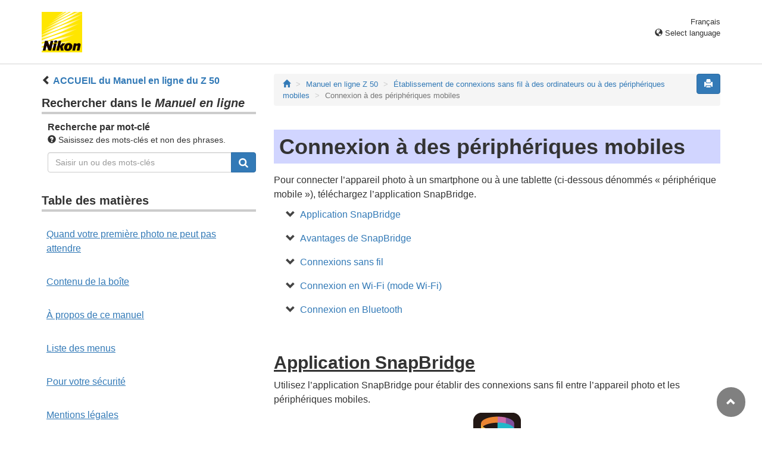

--- FILE ---
content_type: text/html
request_url: https://onlinemanual.nikonimglib.com/z50/fr/10_establishing_wireless_connections_03.html
body_size: 72552
content:
<!DOCTYPE html>
<html lang="fr"><!-- 6MOA3013-07_H1003-07 --><head>
<meta charset="utf-8">
<meta http-equiv="X-UA-Compatible" content="IE=edge" charset="utf-8">
<meta name="viewport" content="width=device-width, initial-scale=1">
<meta name="referrer" content="no-referrer-when-downgrade">
<meta name="description" content="">
<meta name="author" content="Nikon Corporation">
<link rel="icon" href="/common/img/favicon.ico">

<title>Connexion &agrave; des p&eacute;riph&eacute;riques mobiles</title><!-- Bootstrap core CSS --><link rel="stylesheet" href="../css/bootstrap.min.css" type="text/css" media="all"><!-- Pure Drawer CSS --><link rel="stylesheet" href="../css/pure-drawer.min.css" type="text/css" media="screen and (max-width: 991px)"><!-- Custom styles for this template --><link rel="stylesheet" href="css/customize2019.css" type="text/css" media="all">
<link rel="stylesheet" href="css/print.css" type="text/css" media="print"><!-- HTML5 shim and Respond.js for IE8 support of HTML5 elements and media queries --> <!-- WARNING: Respond.js doesn't work if you view the page via file:// --> <!--[if lt IE 9]>
<script src="https://oss.maxcdn.com/html5shiv/3.7.3/html5shiv.min.js"></script>
<script src="https://oss.maxcdn.com/respond/1.4.2/respond.min.js"></script>
<![endif]--></head>

<body>
<div class="pure-container" data-effect="pure-effect-push">

<input type="checkbox" id="pure-toggle-right" class="pure-toggle hidden-md hidden-lg" data-toggle="right"/>
<label class="pure-toggle-label hidden-md hidden-lg" for="pure-toggle-right" data-toggle-label="right"><span class="pure-toggle-icon"></span></label>

<div class="pure-pusher-container">
<div class="pure-pusher"><!-- header css -->
<style type="text/css">
header {height: 108px; border-bottom: 1px solid #d4d4d4; margin-bottom: 1em; padding-top: 20px;}
.header-logo {height: 68px; width: 68px; margin-right: 1em;}
@media (max-width: 599px) {
    header {height: 68px; padding-top: 15px;}
    .header-logo {height: 40px; width: 40px; margin-right: 0.5em;}
}
header .select-lang {font-size: small; padding-top: 0.5em; position: relative; right: 72px;}
@media (min-width: 868px) {
	header .select-lang {right: 0;}
}

header .current-lang {display: none;}
header .accordion_title {cursor: pointer;}
header .accordion_title:hover {opacity: 0.8;}
header .accordion_inner {display: none;}
header .list-group {position: absolute; right: 0; width: 17em; z-index: 9999;}

html[lang="ar"] header .current-lang-ar {display: block;}
html[lang="ar"] header .list-group .lang-ar {z-index: 2; color: #fff; background-color: #337ab7; border-color: #337ab7;}
html[lang="bg"] header .current-lang-bg {display: block;}
html[lang="bg"] header .list-group .lang-bg {z-index: 2; color: #fff; background-color: #337ab7; border-color: #337ab7;}
html[lang="cs"] header .current-lang-cs {display: block;}
html[lang="cs"] header .list-group .lang-cs {z-index: 2; color: #fff; background-color: #337ab7; border-color: #337ab7;}
html[lang="da"] header .current-lang-da {display: block;}
html[lang="da"] header .list-group .lang-da {z-index: 2; color: #fff; background-color: #337ab7; border-color: #337ab7;}
html[lang="de"] header .current-lang-de {display: block;}
html[lang="de"] header .list-group .lang-de {z-index: 2; color: #fff; background-color: #337ab7; border-color: #337ab7;}
html[lang="el"] header .current-lang-el {display: block;}
html[lang="el"] header .list-group .lang-el {z-index: 2; color: #fff; background-color: #337ab7; border-color: #337ab7;}
html[lang="en"] header .current-lang-en {display: block;}
html[lang="en"] header .list-group .lang-en {z-index: 2; color: #fff; background-color: #337ab7; border-color: #337ab7;}
html[lang="es"] header .current-lang-es {display: block;}
html[lang="es"] header .list-group .lang-es {z-index: 2; color: #fff; background-color: #337ab7; border-color: #337ab7;}
html[lang="et"] header .current-lang-et {display: block;}
html[lang="et"] header .list-group .lang-et {z-index: 2; color: #fff; background-color: #337ab7; border-color: #337ab7;}
html[lang="fi"] header .current-lang-fi {display: block;}
html[lang="fi"] header .list-group .lang-fi {z-index: 2; color: #fff; background-color: #337ab7; border-color: #337ab7;}
html[lang="fr"] header .current-lang-fr {display: block;}
html[lang="fr"] header .list-group .lang-fr {z-index: 2; color: #fff; background-color: #337ab7; border-color: #337ab7;}
html[lang="hi"] header .current-lang-hi {display: block;}
html[lang="hi"] header .list-group .lang-hi {z-index: 2; color: #fff; background-color: #337ab7; border-color: #337ab7;}
html[lang="hu"] header .current-lang-hu {display: block;}
html[lang="hu"] header .list-group .lang-hu {z-index: 2; color: #fff; background-color: #337ab7; border-color: #337ab7;}
html[lang="id"] header .current-lang-id {display: block;}
html[lang="id"] header .list-group .lang-id {z-index: 2; color: #fff; background-color: #337ab7; border-color: #337ab7;}
html[lang="it"] header .current-lang-it {display: block;}
html[lang="it"] header .list-group .lang-it {z-index: 2; color: #fff; background-color: #337ab7; border-color: #337ab7;}
html[lang="ja"] header .current-lang-ja {display: block;}
html[lang="ja"] header .list-group .lang-ja {z-index: 2; color: #fff; background-color: #337ab7; border-color: #337ab7;}
html[lang="kk"] header .current-lang-kk {display: block;}
html[lang="kk"] header .list-group .lang-kk {z-index: 2; color: #fff; background-color: #337ab7; border-color: #337ab7;}
html[lang="ko"] header .current-lang-ko {display: block;}
html[lang="ko"] header .list-group .lang-ko {z-index: 2; color: #fff; background-color: #337ab7; border-color: #337ab7;}
html[lang="lt"] header .current-lang-lt {display: block;}
html[lang="lt"] header .list-group .lang-lt {z-index: 2; color: #fff; background-color: #337ab7; border-color: #337ab7;}
html[lang="lv"] header .current-lang-lv {display: block;}
html[lang="lv"] header .list-group .lang-lv {z-index: 2; color: #fff; background-color: #337ab7; border-color: #337ab7;}
html[lang="nl"] header .current-lang-nl {display: block;}
html[lang="nl"] header .list-group .lang-nl {z-index: 2; color: #fff; background-color: #337ab7; border-color: #337ab7;}
html[lang="no"] header .current-lang-no {display: block;}
html[lang="no"] header .list-group .lang-no {z-index: 2; color: #fff; background-color: #337ab7; border-color: #337ab7;}
html[lang="pl"] header .current-lang-pl {display: block;}
html[lang="pl"] header .list-group .lang-pl {z-index: 2; color: #fff; background-color: #337ab7; border-color: #337ab7;}
html[lang="pt"] header .current-lang-pt {display: block;}
html[lang="pt"] header .list-group .lang-pt {z-index: 2; color: #fff; background-color: #337ab7; border-color: #337ab7;}
html[lang="ro"] header .current-lang-ro {display: block;}
html[lang="ro"] header .list-group .lang-ro {z-index: 2; color: #fff; background-color: #337ab7; border-color: #337ab7;}
html[lang="ru"] header .current-lang-ru {display: block;}
html[lang="ru"] header .list-group .lang-ru {z-index: 2; color: #fff; background-color: #337ab7; border-color: #337ab7;}
html[lang="sk"] header .current-lang-sk {display: block;}
html[lang="sk"] header .list-group .lang-sk {z-index: 2; color: #fff; background-color: #337ab7; border-color: #337ab7;}
html[lang="sl"] header .current-lang-sl {display: block;}
html[lang="sl"] header .list-group .lang-sl {z-index: 2; color: #fff; background-color: #337ab7; border-color: #337ab7;}
html[lang="sr"] header .current-lang-sr {display: block;}
html[lang="sr"] header .list-group .lang-sr {z-index: 2; color: #fff; background-color: #337ab7; border-color: #337ab7;}
html[lang="sv"] header .current-lang-sv {display: block;}
html[lang="sv"] header .list-group .lang-sv {z-index: 2; color: #fff; background-color: #337ab7; border-color: #337ab7;}
html[lang="th"] header .current-lang-th {display: block;}
html[lang="th"] header .list-group .lang-th {z-index: 2; color: #fff; background-color: #337ab7; border-color: #337ab7;}
html[lang="tr"] header .current-lang-tr {display: block;}
html[lang="tr"] header .list-group .lang-tr {z-index: 2; color: #fff; background-color: #337ab7; border-color: #337ab7;}
html[lang="zh-cn"] header .current-lang-zh-cn {display: block;}
html[lang="zh-cn"] header .list-group .lang-zh-cn {z-index: 2; color: #fff; background-color: #337ab7; border-color: #337ab7;}
html[id="prc"] header .list-group .lang-zh-cn {z-index: 1; color: #555; background-color: #fff; border: 1px solid #ddd;}
html[id="prc"] header .list-group .lang-zh-cn:focus, html[id="prc"] header .list-group .lang-zh-cn:hover {background-color: #f5f5f5}
html[id="prc"] header .list-group .lang-zh-cn-prc {z-index: 2; color: #fff; background-color: #337ab7; border-color: #337ab7;}
html[lang="zh-tw"] header .current-lang-zh-tw {display: block;}
html[lang="zh-tw"] header .list-group .lang-zh-tw {z-index: 2; color: #fff; background-color: #337ab7; border-color: #337ab7;}
</style>
<!-- /header css -->

<!-- header js -->
<script src="https://ajax.googleapis.com/ajax/libs/jquery/3.3.1/jquery.min.js"></script>
<script type="text/javascript">
$(function(){
	$(".on").next().css("display", "block");
	$(".accordion_title").click(function(){
		$(this).next().slideToggle();
		$(this).toggleClass("on");
	});
});
</script>
<!-- header /js -->

<header id="page-top">
<div class="container clearfix">
<p class="pull-left"><a href="https://downloadcenter.nikonimglib.com/"><img src="/common/img/logo_01.png" alt="Nikon" class="header-logo va_bottom"></a></p>
<div class="pull-right select-lang">
<p class="text-right mb0 current-lang current-lang-ar">عربي</p>
<p class="text-right mb0 current-lang current-lang-bg">Български</p>
<p class="text-right mb0 current-lang current-lang-cs">Čeština</p>
<p class="text-right mb0 current-lang current-lang-da">Dansk</p>
<p class="text-right mb0 current-lang current-lang-de">Deutsch</p>
<p class="text-right mb0 current-lang current-lang-el">Ελληνικά</p>
<p class="text-right mb0 current-lang current-lang-en">English</p>
<p class="text-right mb0 current-lang current-lang-es">Español</p>
<p class="text-right mb0 current-lang current-lang-et">Eesti</p>
<p class="text-right mb0 current-lang current-lang-fi">Suomi</p>
<p class="text-right mb0 current-lang current-lang-fr">Français</p>
<p class="text-right mb0 current-lang current-lang-hi">हिन्दी</p>
<p class="text-right mb0 current-lang current-lang-hu">Magyar</p>
<p class="text-right mb0 current-lang current-lang-id">Indonesia</p>
<p class="text-right mb0 current-lang current-lang-it">Italiano</p>
<p class="text-right mb0 current-lang current-lang-ja">日本語</p>
<p class="text-right mb0 current-lang current-lang-kk">Қазақ</p>
<p class="text-right mb0 current-lang current-lang-ko">한글</p>
<p class="text-right mb0 current-lang current-lang-lt">Lietuvių</p>
<p class="text-right mb0 current-lang current-lang-lv">Latviski</p>
<p class="text-right mb0 current-lang current-lang-nl">Nederlands</p>
<p class="text-right mb0 current-lang current-lang-no">Norsk</p>
<p class="text-right mb0 current-lang current-lang-pl">Polski</p>
<p class="text-right mb0 current-lang current-lang-pt">Português</p>
<p class="text-right mb0 current-lang current-lang-ro">Română</p>
<p class="text-right mb0 current-lang current-lang-ru">Русский</p>
<p class="text-right mb0 current-lang current-lang-sk">Slovenčina</p>
<p class="text-right mb0 current-lang current-lang-sl">Slovenščina</p>
<!-- <p class="text-right mb0 current-lang current-lang-sr">Srpski</p> -->
<p class="text-right mb0 current-lang current-lang-sr">Српски</p>
<p class="text-right mb0 current-lang current-lang-sv">Svenska</p>
<p class="text-right mb0 current-lang current-lang-th">ภาษาไทย</p>
<p class="text-right mb0 current-lang current-lang-tr">Türkçe</p>
<p class="text-right mb0 current-lang current-lang-zh-cn">简体中文</p>
<p class="text-right mb0 current-lang current-lang-zh-tw">繁體中文</p>
<p class="accordion_title text-right"><span class="glyphicon glyphicon-globe"></span> Select language</p>
<div class="list-group accordion_inner">
<a href="../ar/" class="list-group-item lang-ar text-right">عربي</a>
<a href="../bg/" class="list-group-item lang-bg">Български</a>
<a href="../cs/" class="list-group-item lang-cs">Čeština</a>
<a href="../da/" class="list-group-item lang-da">Dansk</a>
<a href="../de/" class="list-group-item lang-de">Deutsch</a>
<a href="../el/" class="list-group-item lang-el">Ελληνικά</a>
<a href="../en/" class="list-group-item lang-en">English</a>
<a href="../es/" class="list-group-item lang-es">Español</a>
<a href="../et/" class="list-group-item lang-et">Eesti</a>
<a href="../fi/" class="list-group-item lang-fi">Suomi</a>
<a href="../fr/" class="list-group-item lang-fr">Français</a>
<a href="../hi/" class="list-group-item lang-hi">हिन्दी</a>
<a href="../hu/" class="list-group-item lang-hu">Magyar</a>
<a href="../id/" class="list-group-item lang-id">Indonesia</a>
<a href="../it/" class="list-group-item lang-it">Italiano</a>
<a href="../ja/" class="list-group-item lang-ja">日本語</a>
<a href="../kk/" class="list-group-item lang-kk">Қазақ</a>
<a href="../ko/" class="list-group-item lang-ko">한글</a>
<a href="../lt/" class="list-group-item lang-lt">Lietuvių</a>
<a href="../lv/" class="list-group-item lang-lv">Latviski</a>
<a href="../nl/" class="list-group-item lang-nl">Nederlands</a>
<a href="../no/" class="list-group-item lang-no">Norsk</a>
<a href="../pl/" class="list-group-item lang-pl">Polski</a>
<a href="../pt/" class="list-group-item lang-pt">Português</a>
<a href="../ro/" class="list-group-item lang-ro">Română</a>
<a href="../ru/" class="list-group-item lang-ru">Русский</a>
<a href="../sk/" class="list-group-item lang-sk">Slovenčina</a>
<a href="../sl/" class="list-group-item lang-sl">Slovenščina</a>
<!-- <a href="../sr/" class="list-group-item lang-sr">Srpski</a> -->
<a href="../sr/" class="list-group-item lang-sr">Српски</a>
<a href="../sv/" class="list-group-item lang-sv">Svenska</a>
<a href="../th/" class="list-group-item lang-th">ภาษาไทย</a>
<a href="../tr/" class="list-group-item lang-tr">Türkçe</a>
<a href="../zh-cn-prc/" class="list-group-item lang-zh-cn-prc">简体中文（面向中国大陆用户）</a>
<a href="../zh-cn/" class="list-group-item lang-zh-cn">简体中文（面向亚洲用户，不包括中国大陆用户）</a>
<a href="../zh-tw/" class="list-group-item lang-zh-tw">繁體中文</a>
</div>
</div>
</div>
</header><div class="container" role="main">

<div class="row">
<div class="col-md-4 hidden-xs hidden-sm">
<nav class="toc"><p class="text-bold" style="margin-left: 2rem; text-indent: -1rem;"><span class="glyphicon glyphicon-chevron-left"></span>&nbsp;<a href="index.html">ACCUEIL du Manuel en ligne du Z&nbsp;50</a></p>

<p class="search-title">Rechercher dans le <em>Manuel en ligne</em></p>
<div class="search-inner mb2em">
<p class="text-bold mb0">Recherche par mot-clé</p>
<p class="small"><span class="glyphicon glyphicon-question-sign"></span>&nbsp;Saisissez des mots-clés et non des phrases.</p>
<form id="commonSearch" role="search" name="commonSearch" action="search_result.html" method="get">
<div class="input-group mb1em">
<input type="text" class="form-control" placeholder="Saisir un ou des mots-clés" name="q" value="">
<input type="hidden" value="0" name="offset">
<span class="input-group-btn">
<button class="btn btn-primary" type="submit" title="Rechercher"><img src="css/i_search_wt.svg" alt="" width="16px" height="16px"></button>
</span>
</div>
</form>
</div>

<p class="toc-title">Table des mati&egrave;res</p>
<p class="toc-direct nav01_00"><a href="01_front_matter_00.html">Quand votre première photo ne peut pas attendre</a></p>

<p class="toc-direct nav01_01"><a href="01_front_matter_01.html">Contenu de la bo&icirc;te</a></p>
<p class="toc-direct nav01_02"><a href="01_front_matter_02.html">&Agrave; propos de ce manuel</a></p>
<p class="toc-direct nav01_03"><a href="01_front_matter_03.html">Liste des menus</a></p>
<p class="toc-direct nav01_04"><a href="01_front_matter_04.html">Pour votre s&eacute;curit&eacute;</a></p>
<p class="toc-direct nav01_05"><a href="01_front_matter_05.html">Mentions l&eacute;gales</a></p>

<p class="chapter-title nav02">Familiarisation avec l&rsquo;appareil photo</p>
<ul>
<li class="nav02_01"><a href="02_getting_to_know_the_camera_01.html">Nomenclature de l&rsquo;appareil photo</a></li>
<li class="nav02_02"><a href="02_getting_to_know_the_camera_02.html">Commandes de l&rsquo;appareil photo</a></li>
</ul>

<p class="chapter-title nav03">Premi&egrave;res &eacute;tapes</p>
<ul>
<li class="nav03_01"><a href="03_first_steps_01.html">Fixation de la courroie &agrave; l&rsquo;appareil photo</a></li>
<li class="nav03_02"><a href="03_first_steps_02.html">Chargement de l&rsquo;accumulateur</a></li>
<li class="nav03_03"><a href="03_first_steps_03.html">Insertion de l&rsquo;accumulateur et d&rsquo;une carte m&eacute;moire</a></li>
<li class="nav03_04"><a href="03_first_steps_04.html">Fixation d&rsquo;un objectif</a></li>
<li class="nav03_05"><a href="03_first_steps_05.html">Mise sous tension de l&rsquo;appareil photo</a></li>
</ul>

<p class="chapter-title nav04">Notions fondamentales de photographie et de visualisation</p>
<ul>
<li class="nav04_01"><a href="04_basic_photography_and_playback_01.html">Prise de vue photo (mode <span class="wf-icn1">b</span>)</a></li>
<li class="nav04_02"><a href="04_basic_photography_and_playback_02.html">R&eacute;alisation de vid&eacute;os (mode <span class="wf-icn1">b</span>)</a></li>
<li class="nav04_03"><a href="04_basic_photography_and_playback_03.html">Notions fondamentales de visualisation</a></li>
</ul>

<p class="chapter-title nav05">R&eacute;glages de base</p>
<ul>
<li class="nav05_01"><a href="05_basic_settings_01.html">Mise au point</a></li>
<li class="nav05_02"><a href="05_basic_settings_02.html">Balance des blancs</a></li>
<li class="nav05_03"><a href="05_basic_settings_03.html">Mode silencieux</a></li>
<li class="nav05_04"><a href="05_basic_settings_04.html">Classement des images</a></li>
<li class="nav05_05"><a href="05_basic_settings_05.html">Protection des images contre l&rsquo;effacement</a></li>
</ul>

<p class="chapter-title nav06">Commandes de prise de vue</p>
<ul>
<li class="nav06_01"><a href="06_shooting_controls_01.html">S&eacute;lecteur de mode</a></li>
<li class="nav06_02"><a href="06_shooting_controls_02.html">Commande <span class="wf-icn1">S</span> (sensibilit&eacute; [ISO])</a></li>
<li class="nav06_03"><a href="06_shooting_controls_03.html">Commande <span class="wf-icn1">E</span> (correction d&rsquo;exposition)</a></li>
<li class="nav06_04"><a href="06_shooting_controls_04.html">Commande <span class="wf-icn1">A</span> (<span class="wf-icn1">L</span>)</a></li>
<li class="nav06_05"><a href="06_shooting_controls_05.html">Flash int&eacute;gr&eacute;</a></li>
</ul>

<p class="chapter-title nav07">Menu <span class="wf-icn1">i</span></p>
<ul>
<li class="nav07_01"><a href="07_the_i_menu_01.html">Utilisation du menu <span class="wf-icn1">i</span></a></li>
<li class="nav07_02"><a href="07_the_i_menu_02.html">Menu <span class="wf-icn1">i</span> du mode photo</a></li>
<li class="nav07_03"><a href="07_the_i_menu_03.html">Menu <span class="wf-icn1">i</span> du mode vid&eacute;o</a></li>
</ul>

<p class="chapter-title nav08">Visualisation avanc&eacute;e</p>
<ul>
<li class="nav08_01"><a href="08_more_about_playback_01.html">Visualisation des photos</a></li>
<li class="nav08_02"><a href="08_more_about_playback_02.html">Informations sur les photos</a></li>
<li class="nav08_03"><a href="08_more_about_playback_03.html">Commande <span class="wf-icn1">i</span> : Visualisation</a></li>
<li class="nav08_04"><a href="08_more_about_playback_04.html">Regarder de plus pr&egrave;s : fonction Loupe</a></li>
<li class="nav08_05"><a href="08_more_about_playback_05.html">Suppression des images</a></li>
</ul>

<p class="chapter-title nav09">Guide des menus</p>
<ul>
<li class="nav09_01"><a href="09_menu_guide_01.html">R&eacute;glages par d&eacute;faut</a></li>
<li class="nav09_02"><a href="09_menu_guide_02.html"><span class="wf-icn2">D</span> Menu Visualisation : <em>gestion des images</em></a></li>
<li class="nav09_03"><a href="09_menu_guide_03.html"><span class="wf-icn2">C</span> Menu Prise de vue photo : <em>options de prise de vue</em></a></li>
<li class="nav09_04"><a href="09_menu_guide_04.html"><span class="wf-icn3">1</span> Menu Prise de vue vid&eacute;o : <em>options de prise de vue vid&eacute;o</em></a></li>
<li class="nav09_05"><a href="09_menu_guide_05.html"><span class="wf-icn2">A</span> R&eacute;glages personnalis&eacute;s : <em>r&eacute;glage pr&eacute;cis des param&egrave;tres de l&rsquo;appareil photo</em></a></li>
<li class="nav09_06"><a href="09_menu_guide_06.html"><span class="wf-icn2">B</span> Menu Configuration : <em>configuration de l&rsquo;appareil photo</em></a></li>
<li class="nav09_07"><a href="09_menu_guide_07.html"><span class="wf-icn2">N</span> Menu Retouche : <em>cr&eacute;ation de copies retouch&eacute;es</em></a></li>
<li class="nav09_08"><a href="09_menu_guide_08.html"><span class="wf-icn2">O</span> Menu personnalis&eacute;/<span class="wf-icn3">m</span> R&eacute;glages r&eacute;cents</a></li>
</ul>

<p class="chapter-title nav10">&Eacute;tablissement de connexions sans fil &agrave; des ordinateurs ou &agrave; des p&eacute;riph&eacute;riques mobiles</p>
<ul>
<li class="nav10_01"><a href="10_establishing_wireless_connections_01.html">Options du r&eacute;seau</a></li>
<li class="nav10_02"><a href="10_establishing_wireless_connections_02.html">Connexion &agrave; des ordinateurs en Wi-Fi</a></li>
<li class="nav10_03"><a href="10_establishing_wireless_connections_03.html">Connexion &agrave; des p&eacute;riph&eacute;riques mobiles</a></li>
<li class="nav10_04"><a href="10_establishing_wireless_connections_04.html">D&eacute;pannage</a></li>
</ul>

<p class="chapter-title nav11">Connexion &agrave; d&rsquo;autres p&eacute;riph&eacute;riques</p>
<ul>
<li class="nav11_01"><a href="11_connecting_to_other_devices_01.html">Connexion &agrave; des ordinateurs en USB</a></li>
<li class="nav11_02"><a href="11_connecting_to_other_devices_02.html">Connexion aux imprimantes</a></li>
<li class="nav11_03"><a href="11_connecting_to_other_devices_03.html">Connexion &agrave; des p&eacute;riph&eacute;riques HDMI</a></li>
</ul>

<p class="chapter-title nav12">Prise de vue avec flash install&eacute; sur le bo&icirc;tier</p>
<ul>
<li class="nav12_01"><a href="12_on-camera_flash_photography_01.html">« Flash install&eacute; sur le bo&icirc;tier » vs « Flash asservi »</a></li>
<li class="nav12_02"><a href="12_on-camera_flash_photography_02.html">Utilisation d&rsquo;un flash install&eacute; sur le bo&icirc;tier</a></li>
<li class="nav12_03"><a href="12_on-camera_flash_photography_03.html">Mode de contr&ocirc;le du flash</a></li>
</ul>

<p class="chapter-title nav13">Prise de vue photographique avec flashes asservis</p>
<ul>
<li class="nav13_01"><a href="13_remote_flash_photography_01.html">&Agrave; propos de la prise de vue photographique avec flashes asservis</a></li>
<li class="nav13_02"><a href="13_remote_flash_photography_02.html">Contr&ocirc;le des flashes asservis</a></li>
</ul>

<p class="chapter-title nav80">D&eacute;pannage</p>
<ul>
<li class="nav80_01"><a href="80_troubleshooting_01.html">Avant de contacter l&rsquo;assistance technique</a></li>
<li class="nav80_02"><a href="80_troubleshooting_02.html">Probl&egrave;mes et solutions</a></li>
<li class="nav80_03"><a href="80_troubleshooting_03.html">Indicateurs et messages d&rsquo;erreur</a></li>
</ul>

<p class="chapter-title nav90">Remarques techniques</p>
<ul>
<li class="nav90_01"><a href="90_technical_notes_01.html">Objectifs compatibles</a></li>
<li class="nav90_02"><a href="90_technical_notes_02.html">Affichages de l&rsquo;appareil photo</a></li>
<li class="nav90_03"><a href="90_technical_notes_03.html">Syst&egrave;me d&rsquo;&eacute;clairage cr&eacute;atif Nikon</a></li>
<li class="nav90_04"><a href="90_technical_notes_04.html">Autres accessoires</a></li>
<li class="nav90_05"><a href="90_technical_notes_05.html">Logiciels</a></li>
<li class="nav90_06"><a href="90_technical_notes_06.html">Entretien de votre appareil photo</a></li>
<li class="nav90_07"><a href="90_technical_notes_07.html">Entretien de l&rsquo;appareil photo et de l&rsquo;accumulateur : pr&eacute;cautions</a></li>
<li class="nav90_08"><a href="90_technical_notes_08.html">Caract&eacute;ristiques techniques</a></li>
<li class="nav90_09"><a href="90_technical_notes_09.html">Cartes m&eacute;moire agr&eacute;&eacute;es</a></li>
<li class="nav90_10"><a href="90_technical_notes_10.html">Capacit&eacute; des cartes m&eacute;moire</a></li>
<li class="nav90_11"><a href="90_technical_notes_11.html">Autonomie de l&rsquo;accumulateur</a></li>
<li class="nav90_12"><a href="90_technical_notes_12.html">Manuel d&rsquo;utilisation de l&rsquo;objectif NIKKOR Z DX 16&ndash;50mm f/3.5&ndash;6.3 VR</a></li>
<li class="nav90_13"><a href="90_technical_notes_13.html">Manuel d&rsquo;utilisation de l&rsquo;objectif NIKKOR Z DX 50&ndash;250mm f/4.5&ndash;6.3 VR</a></li>
<li class="nav90_14"><a href="90_technical_notes_14.html">Objectifs pouvant occulter le flash int&eacute;gr&eacute; et l&rsquo;illuminateur d&rsquo;assistance AF</a></li>
<li class="nav90_15"><a href="90_technical_notes_15.html">Marques commerciales et licences</a></li>
</ul>
<p class="chapter-title nav99">Fonctions supplémentaires</p>
<ul>
<li class="nav99_01"><a href="99_added_functions_01.html">Mise à jour du firmware de l’appareil photo</a></li>
<li class="nav99_02"><a href="99_added_functions_02.html">Fonctionnalités disponibles avec la version de firmware « C » 2.10</a></li>
<li class="nav99_03"><a href="99_added_functions_03.html">Fonctionnalités disponibles avec la version de firmware « C » 2.30</a></li>
<li class="nav99_04"><a href="99_added_functions_04.html">Fonctionnalités disponibles avec la version de firmware « C » 2.40</a></li>
<li class="nav99_05"><a href="99_added_functions_05.html">Fonctionnalités disponibles avec la version de firmware « C » 2.50</a></li>
</ul>
</nav>
</div><!-- /col --><div class="col-xs-12 col-md-8">
<button type="button" class="btn btn-primary pull-right print"><span class="glyphicon glyphicon-print"></span></button>
<ol class="breadcrumb">
<li><a href="/portal/fr/"><span class="glyphicon glyphicon-home"></span></a></li>
<li><a href="index.html">Manuel en ligne Z&nbsp;50</a></li>
<li><a href="10_establishing_wireless_connections_00.html">&Eacute;tablissement de connexions sans fil &agrave; des ordinateurs ou &agrave; des p&eacute;riph&eacute;riques mobiles</a></li>
<li class="active">Connexion &agrave; des p&eacute;riph&eacute;riques mobiles</li>
</ol>

<div class="page-header">
<h1>Connexion &agrave; des p&eacute;riph&eacute;riques mobiles</h1>
</div>

<p>Pour connecter l&rsquo;appareil photo &agrave; un smartphone ou &agrave; une tablette (ci-dessous d&eacute;nomm&eacute;s « p&eacute;riph&eacute;rique mobile »), t&eacute;l&eacute;chargez l&rsquo;application SnapBridge.</p>

<ul class="anchor-list">
<li><a href="#the_snapbridge_app">Application SnapBridge</a></li>
<li><a href="#what_snapbridge_can_do_for_you">Avantages de SnapBridge</a></li>
<li><a href="#wireless_connections">Connexions sans fil</a></li>
<li><a href="#connecting_via_wifi">Connexion en Wi-Fi (mode Wi-Fi)</a></li>
<li><a href="#connecting_via_bluetooth">Connexion en Bluetooth</a></li>
</ul>

<h2 class="section-head" id="the_snapbridge_app">Application SnapBridge</h2>
<p>Utilisez l&rsquo;application SnapBridge pour &eacute;tablir des connexions sans fil entre l&rsquo;appareil photo et les p&eacute;riph&eacute;riques mobiles.</p>
<p class="mb2em"><img src="img/snapbridge_logo.png" alt="" class="img-responsive center-block"></p>
<p>SnapBridge est disponible gratuitement sur l&rsquo;App Store<sup>®</sup> d&rsquo;Apple et sur Google Play<sup>™</sup>. Consultez le site Web de Nikon pour obtenir les derni&egrave;res informations sur SnapBridge.</p>
<p class="text-center"><img src="img/apple_logo.png" alt="">&nbsp;<img src="img/google_logo.png" alt=""></p>

<h2 class="section-head" id="what_snapbridge_can_do_for_you">Avantages de SnapBridge</h2>
<p class="mb0">Lorsque vous utilisez l&rsquo;application SnapBridge, vous pouvez :</p>
<ul class="bullet-list">
<li>
<p class="text-bold mb0">T&eacute;l&eacute;charger les images de l&rsquo;appareil photo</p>
<p>T&eacute;l&eacute;chargez les images existantes ou t&eacute;l&eacute;chargez les nouvelles images au fur et &agrave; mesure de la prise de vue.</p>
</li>
<li>
<p class="text-bold mb0">Commander l&rsquo;appareil photo &agrave; distance (prise de vue &agrave; distance)</p>
<p>Commandez l&rsquo;appareil photo et prenez des photos depuis le p&eacute;riph&eacute;rique mobile.</p>
</li>
</ul>
<p>Pour en savoir plus, reportez-vous &agrave; l&rsquo;aide en ligne de l&rsquo;application SnapBridge : <br><a href="https://nikonimglib.com/snbr/onlinehelp/fr/index.html" target="_blank" class="web-link">https://nikonimglib.com/snbr/onlinehelp/fr/index.html</a></p>

<h2 class="section-head" id="wireless_connections">Connexions sans fil</h2>
<p>Vous pouvez vous connecter en Wi-Fi (<span class="see">0</span> <a href="#connecting_via_wifi" class="page-link">Connexion en Wi-Fi (mode Wi-Fi)</a>) ou en Bluetooth (<span class="see">0</span> <a href="#connecting_via_bluetooth" class="page-link">Connexion en Bluetooth</a>) &agrave; l&rsquo;aide de l&rsquo;application SnapBridge. En connectant l&rsquo;appareil photo et le p&eacute;riph&eacute;rique mobile via l&rsquo;application SnapBridge, vous pouvez r&eacute;gler l&rsquo;horloge de l&rsquo;appareil photo et mettre &agrave; jour les donn&eacute;es de position &agrave; l&rsquo;aide des informations communiqu&eacute;es par le p&eacute;riph&eacute;rique mobile.</p>

<p class="mb0"><img src="img/z50_BD_Front_Phone_Image_WiFi.png" alt="" class="img-responsive center-block"></p>
<p class="caption text-center mb2em">Wi-Fi</p>
<p class="mb0"><img src="img/z50_BD_Front_Phone_Image_BT.png" alt="" class="img-responsive center-block"></p>
<p class="caption text-center mb2em">Bluetooth</p>

<h2 class="section-head" id="connecting_via_wifi">Connexion en Wi-Fi (mode Wi-Fi)</h2>
<p class="mb2em">Suivez les &eacute;tapes ci-dessous pour vous connecter &agrave; l&rsquo;appareil photo en Wi-Fi.</p>

<div class="note">
<p class="note-header-caution" id="before_connecting">Avant la connexion</p>
<p class="note-inner">Avant la connexion, activez le Wi-Fi sur le p&eacute;riph&eacute;rique mobile (pour en savoir plus, reportez-vous &agrave; la documentation fournie avec le p&eacute;riph&eacute;rique), v&eacute;rifiez que la carte m&eacute;moire de l&rsquo;appareil photo dispose d&rsquo;un espace suffisant et que l&rsquo;accumulateur de l&rsquo;appareil photo et la batterie du p&eacute;riph&eacute;rique mobile sont enti&egrave;rement charg&eacute;s afin d&rsquo;&eacute;viter une mise hors tension inattendue.</p>
</div>

<ol class="procedure">
<li class="step1">
<p class="step-lead"><strong>P&eacute;riph&eacute;rique mobile</strong> : d&eacute;marrez l&rsquo;application SnapBridge.</p>
<p><em>Si vous d&eacute;marrez l&rsquo;application pour la premi&egrave;re fois</em>, touchez <strong>Se connecter &agrave; l&rsquo;appareil photo</strong> et passez &agrave; l&rsquo;&eacute;tape 2.</p>
<p class="mb2em"><img src="img/Network_and_02_01_01_Addline_Fr.png" alt="" class="img-responsive center-block"></p>
<p><em>Si vous avez d&eacute;j&agrave; d&eacute;marr&eacute; l&rsquo;application auparavant</em>, ouvrez l&rsquo;onglet <img src="img/icn_and_tab_camera.png" alt=""> et touchez <img src="img/icn_and_button_action.png" alt="">&nbsp;&gt; <strong>Mode Wi-Fi</strong> avant de passer &agrave; l&rsquo;&eacute;tape 3.</p>
<p><img src="img/Network_and_02_01_10_Addline.png" alt="" class="img-responsive center-block"></p>
<p class="text-center"><img src="img/img_triangle_down.png" alt=""></p>
<p><img src="img/Network_and_02_01_11_Addline_Fr.png" alt="" class="img-responsive center-block"></p>
</li>
<li class="step2">
<p class="step-lead"><strong>P&eacute;riph&eacute;rique mobile</strong> : choisissez l&rsquo;appareil photo et le type de connexion.</p>
<p>Lorsque vous &ecirc;tes invit&eacute; &agrave; choisir le type d&rsquo;appareil photo, touchez <strong>appareil photo hybride</strong>, puis touchez <strong>Connexion Wi-Fi</strong>.</p>
<p><img src="img/Network_and_02_01_04_Addline_Fr.png" alt="" class="img-responsive center-block"></p>
<p class="text-center"><img src="img/img_triangle_down.png" alt=""></p>
<p><img src="img/Network_and_02_01_13_Addline_Fr.png" alt="" class="img-responsive center-block"></p>
</li>
<li class="step3">
<p class="step-lead"><strong>Appareil photo/p&eacute;riph&eacute;rique mobile</strong> : mettez l&rsquo;appareil photo sous tension.</p>
<p>Le p&eacute;riph&eacute;rique mobile vous demande de pr&eacute;parer l&rsquo;appareil photo. Mettez l&rsquo;appareil photo sous tension. Ne touchez <span class="text-small-caps">pas</span> <strong>Suivant</strong> tant que vous n&rsquo;avez pas effectu&eacute; l&rsquo;&eacute;tape 4.</p>
<p><img src="img/Network_and_02_04_05_Fr.png" alt="" class="img-responsive center-block"></p>
</li>
<li class="step4">
<p class="step-lead"><strong>Appareil photo</strong> : activez le Wi-Fi.</p>
<p>S&eacute;lectionnez <strong>Connecter au p&eacute;riph&eacute;rique mobile</strong>&nbsp;&gt; <strong>Connexion Wi-Fi</strong> dans le menu Configuration, puis mettez en surbrillance <strong>&Eacute;tablir la connexion Wi-Fi</strong> et appuyez sur <span class="wf-icn1">J</span>.</p>
<p class="mb2em"><img src="img/z50_MN_SU_SD_WiFi_Connect1_Fr.png" alt="" class="img-responsive center-block"></p>
<p>Le SSID et le mot de passe de l&rsquo;appareil photo s&rsquo;affichent.</p>
<p class="mb2em"><img src="img/z50_MN_SU_SD_WiFi_Connect2_Fr.png" alt="" class="img-responsive center-block"></p>
<div class="note">
<p class="note-header-caution" id="enabling_wifi">Activation du Wi-Fi</p>
<div class="note-inner">
<p>Vous pouvez &eacute;galement activer le Wi-Fi en s&eacute;lectionnant <strong>Connexion Wi-Fi</strong>&nbsp;&gt; <strong>&Eacute;tablir conn. Wi-Fi avec p&eacute;riph. mobile</strong> dans le menu <span class="wf-icn1">i</span> de prise de vue.</p>
<p class="mb0"><img src="img/z50_MT_iButton_LV_WiFi_SD_Fr.png" alt="" class="img-responsive center-block"></p>
</div>
</div>
</li>
<li class="step5">
<p class="step-lead"><strong>P&eacute;riph&eacute;rique mobile</strong> : touchez <strong>Suivant</strong>.</p>
<p>Touchez <strong>Suivant</strong> une fois que vous avez activ&eacute; le Wi-Fi sur l&rsquo;appareil photo comme d&eacute;crit &agrave; l&rsquo;&eacute;tape pr&eacute;c&eacute;dente.</p>
<p><img src="img/Network_and_02_04_06_Addline_Fr.png" alt="" class="img-responsive center-block"></p>
</li>
<li class="step6">
<p class="step-lead"><strong>P&eacute;riph&eacute;rique mobile</strong> : touchez <strong>Afficher les options</strong>.</p>
<p>Apr&egrave;s avoir lu les instructions affich&eacute;es par le p&eacute;riph&eacute;rique mobile, touchez <strong>Ouvrir l&rsquo;appli des r&eacute;glages du p&eacute;riph&eacute;rique</strong>.</p>
<p><img src="img/Network_and_02_04_07_Addline_Fr.png" alt="" class="img-responsive center-block"></p>
<ul class="bullet-list">
<li><strong>P&eacute;riph&eacute;riques Android</strong> : les param&egrave;tres Wi-Fi s&rsquo;affichent.</li>
<li>
<p><strong>P&eacute;riph&eacute;riques iOS</strong> : l&rsquo;application « R&eacute;glages » s&rsquo;ouvre. Touchez <strong>&lt;&nbsp;R&eacute;glages</strong> pour ouvrir l&rsquo;application « R&eacute;glages ». Faites ensuite d&eacute;filer l&rsquo;affichage vers le haut et touchez <strong>Wi-Fi</strong>, qui figure en haut de la liste des r&eacute;glages.</p>
<p><img src="img/Network_ios_07_05_03_Addline_Fr.png" alt="" class="img-responsive center-block"></p>
<p class="text-center"><img src="img/img_triangle_down.png" alt=""></p>
<p><img src="img/Network_ios_07_05_04_Addline_Fr.png" alt="" class="img-responsive center-block"></p>
</li>
</ul>
</li>
<li class="step7">
<p class="step-lead"><strong>P&eacute;riph&eacute;rique mobile</strong> : saisissez le SSID et le mot de passe de l&rsquo;appareil photo.</p>
<p>Saisissez le SSID et le mot de passe affich&eacute;s par l&rsquo;appareil photo &agrave; l&rsquo;&eacute;tape 4.</p>
<p class="caption text-center">P&eacute;riph&eacute;rique Android (les &eacute;crans r&eacute;els peuvent &ecirc;tre diff&eacute;rents)</p>
<p><img src="img/Network_SB_and_SSID1_Addline_Fr.png" alt="" class="img-responsive center-block"></p>
<p class="text-center"><img src="img/img_triangle_down.png" alt=""></p>
<p class="mb2em"><img src="img/Network_SB_and_SSID2_Fr.png" alt="" class="img-responsive center-block"></p>
<p class="caption text-center">P&eacute;riph&eacute;rique iOS (les &eacute;crans r&eacute;els peuvent &ecirc;tre diff&eacute;rents)</p>
<p><img src="img/Network_SB_ios_SSID1_Addline_Fr.png" alt="" class="img-responsive center-block"></p>
<p class="text-center"><img src="img/img_triangle_down.png" alt=""></p>
<p class="mb2em"><img src="img/Network_SB_ios_SSID2_Fr.png" alt="" class="img-responsive center-block"></p>
<p>Il ne sera pas n&eacute;cessaire de saisir le mot de passe lors de votre prochaine connexion &agrave; l&rsquo;appareil photo.</p>
</li>
<li class="step8">
<p class="step-lead"><strong>P&eacute;riph&eacute;rique mobile</strong> : revenez &agrave; l&rsquo;application SnapBridge.</p>
<p>Une fois la connexion Wi-Fi &eacute;tablie, les options du mode Wi-Fi s&rsquo;affichent. Reportez-vous &agrave; l&rsquo;aide en ligne pour obtenir des informations sur l&rsquo;utilisation de l&rsquo;application SnapBridge.</p>
<p class="mb2em"><img src="img/Network_and_02_04_08_Fr.png" alt="" class="img-responsive center-block"></p>
</li>
</ol>

<div class="note">
<p class="note-header-caution" id="ending_wifi_connections">Arr&ecirc;t des connexions Wi-Fi</p>
<div class="note-inner">
<p>Pour mettre fin &agrave; la connexion Wi-Fi, touchez <img src="img/icn_and_wifi.png" alt="">. Lorsque l&rsquo;ic&ocirc;ne devient <img src="img/icn_and_wifi_off.png" alt="">, touchez <img src="img/icn_and_button_action.png" alt=""> et s&eacute;lectionnez <strong>Quittez le mode Wi-Fi</strong>.</p>
<p class="mb0"><img src="img/Network_and_02_04_08_Addline_Fr.png" alt="" class="img-responsive center-block"></p>
</div>
</div>

<h2 class="section-head" id="connecting_via_bluetooth">Connexion en Bluetooth</h2>
<p>Pour obtenir des informations sur l&rsquo;association de l&rsquo;appareil photo et du p&eacute;riph&eacute;rique mobile lors de la premi&egrave;re connexion, reportez-vous &agrave; « Premi&egrave;re connexion : association d&rsquo;appareils », ci-dessous. Pour obtenir des informations sur la connexion une fois l&rsquo;association effectu&eacute;e, reportez-vous &agrave; « Connexion &agrave; un p&eacute;riph&eacute;rique associ&eacute; » (<span class="see">0</span> <a href="#connecting_to_a_paired_device" class="page-link">Connexion &agrave; un p&eacute;riph&eacute;rique associ&eacute;</a>).</p>

<h3 class="subsection-head" id="connecting_for_the_first_time_pairing">Premi&egrave;re connexion : association d&rsquo;appareils</h3>
<p class="mb2em">Avant de vous connecter en Bluetooth pour la premi&egrave;re fois, vous devez associer l&rsquo;appareil photo et le p&eacute;riph&eacute;rique mobile comme d&eacute;crit ci-dessous. Reportez-vous &agrave; « Android », ci-dessous, si vous utilisez un p&eacute;riph&eacute;rique Android, ou &agrave; « iOS » (<span class="see">0</span> <a href="#ios" class="page-link">iOS</a>) pour obtenir des informations sur l&rsquo;association avec des p&eacute;riph&eacute;riques iOS.</p>

<div class="note">
<p class="note-header-caution" id="before_pairing">Avant d&rsquo;associer les appareils</p>
<p class="note-inner">Avant de commencer le processus d&rsquo;association, activez le Bluetooth sur le p&eacute;riph&eacute;rique mobile (pour en savoir plus, reportez-vous &agrave; la documentation fournie avec le p&eacute;riph&eacute;rique), v&eacute;rifiez que la carte m&eacute;moire de l&rsquo;appareil photo dispose d&rsquo;un espace suffisant et que l&rsquo;accumulateur de l&rsquo;appareil photo et la batterie du p&eacute;riph&eacute;rique mobile sont enti&egrave;rement charg&eacute;s afin d&rsquo;&eacute;viter une mise hors tension inattendue.</p>
</div>

<p class="font-size-15em" id="android"><span class="label label-os">Android</span></p>
<p>Suivez les &eacute;tapes ci-dessous pour associer l&rsquo;appareil photo &agrave; un p&eacute;riph&eacute;rique Android.</p>
<ol class="procedure">
<li class="step1">
<p class="step-lead"><strong>Appareil photo</strong> : pr&eacute;parez l&rsquo;appareil photo.</p>
<p>S&eacute;lectionnez <strong>Connecter au p&eacute;riph&eacute;rique mobile</strong>&nbsp;&gt; <strong>Association (Bluetooth)</strong> dans le menu Configuration, puis mettez en surbrillance <strong>D&eacute;marrer l&rsquo;association d&rsquo;appareils</strong> et appuyez sur <span class="wf-icn1">J</span>…</p>
<p class="mb2em"><img src="img/z50_MN_SU_SD_Pairing_Start1_Fr.png" alt="" class="img-responsive center-block"></p>
<p>…pour afficher le nom de l&rsquo;appareil photo.</p>
<p><img src="img/z50_MN_SU_SD_Pairing_Start1_Operate_Fr.png" alt="" class="img-responsive center-block"></p>
</li>
<li class="step2">
<p class="step-lead"><strong>P&eacute;riph&eacute;rique Android</strong> : d&eacute;marrez l&rsquo;application SnapBridge.</p>
<p><em>Si vous d&eacute;marrez l&rsquo;application pour la premi&egrave;re fois</em>, touchez <strong>Se connecter &agrave; l&rsquo;appareil photo</strong> et passez &agrave; l&rsquo;&eacute;tape 3.</p>
<p class="mb2em"><img src="img/Network_and_02_01_01_Addline_Fr.png" alt="" class="img-responsive center-block"></p>
<p><em>Si vous avez d&eacute;j&agrave; d&eacute;marr&eacute; l&rsquo;application auparavant</em>, ouvrez l&rsquo;onglet <img src="img/icn_and_tab_camera.png" alt=""> et touchez <strong>Se connecter &agrave; l&rsquo;appareil photo</strong>.</p>
<p><img src="img/Network_and_02_01_02_Addline_Fr.png" alt="" class="img-responsive center-block"></p>
</li>
<li class="step3">
<p class="step-lead"><strong>P&eacute;riph&eacute;rique Android</strong> : touchez <strong>appareil photo hybride</strong> pour afficher les options de connexion, puis touchez <strong>Association (Bluetooth)</strong>.</p>
<p><img src="img/Network_and_02_01_04_Addline_Fr.png" alt="" class="img-responsive center-block"></p>
<p class="text-center"><img src="img/img_triangle_down.png" alt=""></p>
<p class="mb2em"><img src="img/Network_and_02_01_02_03_Addline_Fr.png" alt="" class="img-responsive center-block"></p>
<p><strong>Remarque</strong> : il ne sera pas n&eacute;cessaire d&rsquo;effectuer cette &eacute;tape lors de la prochaine association d&rsquo;appareils.</p>
<p><strong>Remarque</strong> : vous devez activer les services de localisation lorsque vous utilisez le Bluetooth. Veillez &agrave; accorder l&rsquo;acc&egrave;s &agrave; votre position si cela vous est demand&eacute;.</p>
</li>
<li class="step4">
<p class="step-lead"><strong>P&eacute;riph&eacute;rique Android</strong> : choisissez l&rsquo;appareil photo.</p>
<p>Touchez le nom de l&rsquo;appareil photo.</p>
<p><img src="img/Network_and_02_01_03_Addline_Fr.png" alt="" class="img-responsive center-block"></p>
</li>
<li class="step5">
<p class="step-lead"><strong>Appareil photo/p&eacute;riph&eacute;rique Android</strong> : v&eacute;rifiez le code d&rsquo;authentification.</p>
<p>V&eacute;rifiez que l&rsquo;appareil photo et le p&eacute;riph&eacute;rique Android affichent le m&ecirc;me code d&rsquo;authentification (entour&eacute; sur l&rsquo;illustration).</p>
<p><img src="img/Network_and_02_01_05_Addline_Fr.png" alt="" class="img-responsive center-block"></p>
<p><img src="img/z50_MN_SU_SD_Pairing_Start1_Confirm_AddLine_Fr.png" alt="" class="img-responsive center-block"></p>
</li>
<li class="step6">
<p class="step-lead"><strong>Appareil photo/p&eacute;riph&eacute;rique Android</strong> : d&eacute;marrez le processus d&rsquo;association des appareils.</p>
<p><strong>Appareil photo</strong> : appuyez sur <span class="wf-icn1">J</span>.</p>
<p class="mb2em"><img src="img/z50_MN_SU_SD_Pairing_Start1_Confirm_Fr.png" alt="" class="img-responsive center-block"></p>
<p><strong>P&eacute;riph&eacute;rique Android</strong> : touchez le bouton indiqu&eacute; sur l&rsquo;illustration (l&rsquo;intitul&eacute; peut &ecirc;tre diff&eacute;rent selon la version d&rsquo;Android que vous utilisez).</p>
<p class="mb2em"><img src="img/Network_and_02_01_06_Addline_Fr.png" alt="" class="img-responsive center-block"></p>
<div class="note">
<p class="note-header-caution" id="pairing_error">Erreur d&rsquo;association</p>
<div class="note-inner">
<p class="mb0">Si vous attendez trop longtemps avant d&rsquo;appuyer sur le bouton de l&rsquo;appareil photo et de toucher le bouton du p&eacute;riph&eacute;rique Android, l&rsquo;association &eacute;chouera et un message d&rsquo;erreur s&rsquo;affichera.</p>
<ul class="bullet-list mb0">
<li><strong>Appareil photo</strong> : appuyez sur <span class="wf-icn1">J</span> et revenez &agrave; l&rsquo;&eacute;tape 1.</li>
<li><strong>P&eacute;riph&eacute;rique Android</strong> : touchez <strong>OK</strong> et revenez &agrave; l&rsquo;&eacute;tape 2.</li>
</ul>
</div>
</div>
</li>
<li class="step7">
<p class="step-lead"><strong>Appareil photo/p&eacute;riph&eacute;rique Android</strong> : suivez les instructions &agrave; l&rsquo;&eacute;cran.</p>
<p><strong>Appareil photo</strong> : appuyez sur <span class="wf-icn1">J</span>. L&rsquo;appareil photo affiche un message indiquant que les appareils sont connect&eacute;s.</p>
<p class="mb2em"><img src="img/z50_MN_SU_SD_Pairing_Start2_Fr.png" alt="" class="img-responsive center-block"></p>
<p><strong>P&eacute;riph&eacute;rique Android</strong> : les appareils sont associ&eacute;s. Touchez <strong>OK</strong> pour quitter et revenir &agrave; l&rsquo;onglet <img src="img/icn_and_tab_camera.png" alt="">.</p>
<p><img src="img/Network_and_02_01_07_Addline_Fr.png" alt="" class="img-responsive center-block"></p>
<p class="text-center"><img src="img/img_triangle_down.png" alt=""></p>
<p class="mb2em"><img src="img/Network_and_02_01_08_Fr.png" alt="" class="img-responsive center-block"></p>
<div class="note">
<p class="note-header-caution" id="pairing_for_the_first_time">Premi&egrave;re association d&rsquo;appareils</p>
<p class="note-inner">Lorsque vous associez pour la premi&egrave;re fois le p&eacute;riph&eacute;rique Android et l&rsquo;appareil photo apr&egrave;s avoir install&eacute; l&rsquo;application SnapBridge, vous serez invit&eacute; &agrave; s&eacute;lectionner les options de lien auto (transfert automatique, horloge automatique et synchronisation du lieu). Cette notification ne s&rsquo;affichera plus, mais vous pouvez acc&eacute;der aux param&egrave;tres de lien auto &agrave; tout moment &agrave; l&rsquo;aide de <strong>Lien auto</strong> dans l&rsquo;onglet <img src="img/icn_and_tab_camera.png" alt="">.</p>
</div>
</li>
</ol>

<p class="mb2em">Les appareils sont d&eacute;sormais associ&eacute;s. Lors de la prochaine utilisation de l&rsquo;application SnapBridge , vous pourrez vous connecter comme d&eacute;crit dans « Connexion &agrave; un p&eacute;riph&eacute;rique associ&eacute; » (<span class="see">0</span> <a href="#connecting_to_a_paired_device" class="page-link">Connexion &agrave; un p&eacute;riph&eacute;rique associ&eacute;</a>).</p>

<div class="note mb2em">
<p class="note-header-caution" id="ending_bluetooth_connections">Arr&ecirc;t des connexions Bluetooth</p>
<p class="note-inner">Pour mettre fin &agrave; la connexion avec le p&eacute;riph&eacute;rique mobile, s&eacute;lectionnez <strong>D&eacute;sactiver</strong> pour <strong>Connecter au p&eacute;riph&eacute;rique mobile</strong>&nbsp;&gt; <strong>Association (Bluetooth)</strong>&nbsp;&gt; <strong>Connexion Bluetooth</strong> dans le menu Configuration de l&rsquo;appareil photo.</p>
</div>

<p class="font-size-15em" id="ios"><span class="label label-os">iOS</span></p>
<p>Suivez les &eacute;tapes ci-dessous pour associer l&rsquo;appareil photo &agrave; un p&eacute;riph&eacute;rique iOS. Pour obtenir des informations sur les p&eacute;riph&eacute;riques Android, reportez-vous &agrave; « Android » (<span class="see">0</span> <a href="#android" class="page-link">Android</a>).</p>
<ol class="procedure">
<li class="step1">
<p class="step-lead"><strong>Appareil photo</strong> : pr&eacute;parez l&rsquo;appareil photo.</p>
<p>S&eacute;lectionnez <strong>Connecter au p&eacute;riph&eacute;rique mobile</strong>&nbsp;&gt; <strong>Association (Bluetooth)</strong> dans le menu Configuration, puis mettez en surbrillance <strong>D&eacute;marrer l&rsquo;association d&rsquo;appareils</strong> et appuyez sur <span class="wf-icn1">J</span>…</p>
<p class="mb2em"><img src="img/z50_MN_SU_SD_Pairing_Start1_Fr.png" alt="" class="img-responsive center-block"></p>
<p>…pour afficher le nom de l&rsquo;appareil photo.</p>
<p><img src="img/z50_MN_SU_SD_Pairing_Start1_Operate_Fr.png" alt="" class="img-responsive center-block"></p>
</li>
<li class="step2">
<p class="step-lead"><strong>P&eacute;riph&eacute;rique iOS</strong> : d&eacute;marrez l&rsquo;application SnapBridge.</p>
<p><em>Si vous d&eacute;marrez l&rsquo;application pour la premi&egrave;re fois</em>, touchez <strong>Se connecter &agrave; l&rsquo;appareil photo</strong> et passez &agrave; l&rsquo;&eacute;tape 3.</p>
<p class="mb2em"><img src="img/Network_and_02_01_01_Addline_Fr.png" alt="" class="img-responsive center-block"></p>
<p><em>Si vous avez d&eacute;j&agrave; d&eacute;marr&eacute; l&rsquo;application auparavant</em>, ouvrez l&rsquo;onglet <img src="img/icn_and_tab_camera.png" alt=""> et touchez <strong>Se connecter &agrave; l&rsquo;appareil photo</strong>.</p>
<p><img src="img/Network_and_02_01_02_Addline_Fr.png" alt="" class="img-responsive center-block"></p>
</li>
<li class="step3">
<p class="step-lead"><strong>P&eacute;riph&eacute;rique iOS</strong> : touchez <strong>appareil photo hybride</strong> pour afficher les options de connexion, puis touchez <strong>Association (Bluetooth)</strong>.</p>
<p>Vous pouvez ignorer cette étape une fois que les appareils ont été associés.</p>
<p><img src="img/Network_ios_02_01_00_01_Addline_Fr.png" alt="" class="img-responsive center-block"></p>
<p class="text-center"><img src="img/img_triangle_down.png" alt=""></p>
<p><img src="img/Network_ios_02_01_00_02_Addline_Fr.png" alt="" class="img-responsive center-block"></p>
</li>
<li class="step4">
<p class="step-lead"><strong>P&eacute;riph&eacute;rique iOS</strong> : choisissez l&rsquo;appareil photo.</p>
<p>Touchez le nom de l&rsquo;appareil photo.</p>
<p><img src="img/Network_ios_02_01_01_Addline_Fr.png" alt="" class="img-responsive center-block"></p>
</li>
<li class="step5">
<p class="step-lead"><strong>P&eacute;riph&eacute;rique iOS</strong> : lisez les instructions.</p>
<p>Veuillez lire attentivement les instructions sur l&rsquo;association et toucher <strong>J&rsquo;ai compris</strong>.</p>
<p><img src="img/Network_ios_02_01_03_Addline_Fr.png" alt="" class="img-responsive center-block"></p>
</li>
<li class="step6">
<p class="step-lead"><strong>P&eacute;riph&eacute;rique iOS</strong> : s&eacute;lectionnez un accessoire.</p>
<p>Lorsque vous &ecirc;tes invit&eacute; &agrave; s&eacute;lectionner un accessoire, touchez &agrave; nouveau le nom de l&rsquo;appareil photo.</p>
<p><img src="img/Network_ios_02_01_04_Addline_Fr.png" alt="" class="img-responsive center-block"></p>
</li>
<li class="step7">
<p class="step-lead"><strong>Appareil photo/p&eacute;riph&eacute;rique iOS</strong> : d&eacute;marrez le processus d&rsquo;association des appareils.</p>
<p><strong>Appareil photo</strong> : appuyez sur <span class="wf-icn1">J</span>.</p>
<p class="mb2em"><img src="img/z50_MN_SU_SD_Pairing_Start1_Confirm_Fr.png" alt="" class="img-responsive center-block"></p>
<p><strong>P&eacute;riph&eacute;rique iOS</strong> : touchez le bouton indiqu&eacute; sur l&rsquo;illustration (l&rsquo;intitul&eacute; peut &ecirc;tre diff&eacute;rent selon la version d&rsquo;iOS que vous utilisez).</p>
<p class="mb2em"><img src="img/Network_ios_02_01_05_Addline_Fr.png" alt="" class="img-responsive center-block"></p>
<div class="note">
<p class="note-header-caution" id="pairing_error2">Erreur d&rsquo;association</p>
<div class="note-inner">
<p class="mb0">Si vous attendez trop longtemps avant d&rsquo;appuyer sur le bouton de l&rsquo;appareil photo et de toucher le bouton du p&eacute;riph&eacute;rique iOS, l&rsquo;association &eacute;chouera et un message d&rsquo;erreur s&rsquo;affichera.</p>
<ul class="bullet-list mb0">
<li><strong>Appareil photo</strong> : appuyez sur <span class="wf-icn1">J</span> et revenez &agrave; l&rsquo;&eacute;tape 1.</li>
<li>
<p><strong>P&eacute;riph&eacute;rique iOS</strong> : fermez l&rsquo;application SnapBridge et v&eacute;rifiez qu&rsquo;elle ne s&rsquo;ex&eacute;cute pas en arri&egrave;re-plan, puis ouvrez l&rsquo;application « R&eacute;glages » d&rsquo;iOS et demandez au p&eacute;riph&eacute;rique iOS « d&rsquo;oublier » l&rsquo;appareil photo comme indiqu&eacute; sur l&rsquo;illustration avant de revenir &agrave; l&rsquo;&eacute;tape 1.</p>
<p class="text-center"><img src="img/Network_ios_07_03_03_Addline_Fr.png" alt=""></p>
<p class="text-center"><img src="img/img_triangle_down.png" alt=""></p>
<p class="text-center"><img src="img/Network_ios_07_03_04_Addline_Fr.png" alt=""></p>
<p class="text-center"><img src="img/img_triangle_down.png" alt=""></p>
<p class="text-center mb0"><img src="img/Network_ios_07_03_05_Addline_Fr.png" alt=""></p>
</li>
</ul>
</div>
</div>
</li>
<li class="step8">
<p class="step-lead"><strong>Appareil photo/p&eacute;riph&eacute;rique iOS</strong> : suivez les instructions &agrave; l&rsquo;&eacute;cran.</p>
<p><strong>Appareil photo</strong> : appuyez sur <span class="wf-icn1">J</span>. L&rsquo;appareil photo affiche un message indiquant que les appareils sont connect&eacute;s.</p>
<p class="mb2em"><img src="img/z50_MN_SU_SD_Pairing_Start2_Fr.png" alt="" class="img-responsive center-block"></p>
<p><strong>P&eacute;riph&eacute;rique iOS</strong> : les appareils sont associ&eacute;s. Touchez <strong>OK</strong> pour quitter et revenir &agrave; l&rsquo;onglet <img src="img/icn_and_tab_camera.png" alt="">.</p>
<p><img src="img/Network_and_02_01_07_Addline_Fr.png" alt="" class="img-responsive center-block"></p>
<p class="text-center"><img src="img/img_triangle_down.png" alt=""></p>
<p class="mb2em"><img src="img/Network_and_02_01_08_Fr.png" alt="" class="img-responsive center-block"></p>
<div class="note">
<p class="note-header-caution" id="pairing_for_the_first_time2">Premi&egrave;re association d&rsquo;appareils</p>
<p class="note-inner">Lorsque vous associez pour la premi&egrave;re fois le p&eacute;riph&eacute;rique iOS et l&rsquo;appareil photo apr&egrave;s avoir install&eacute; l&rsquo;application SnapBridge, vous serez invit&eacute; &agrave; s&eacute;lectionner les options de lien auto (transfert automatique, horloge automatique et synchronisation du lieu). Cette notification ne s&rsquo;affichera plus, mais vous pouvez acc&eacute;der aux param&egrave;tres de lien auto &agrave; tout moment &agrave; l&rsquo;aide de <strong>Lien auto</strong> dans l&rsquo;onglet <img src="img/icn_and_tab_camera.png" alt="">.</p>
</div>
</li>
</ol>

<p class="mb2em">Les appareils sont d&eacute;sormais associ&eacute;s. Lors de la prochaine utilisation de l&rsquo;application SnapBridge , vous pourrez vous connecter comme d&eacute;crit dans « Connexion &agrave; un p&eacute;riph&eacute;rique associ&eacute; » (<span class="see">0</span> <a href="#connecting_to_a_paired_device" class="page-link">Connexion &agrave; un p&eacute;riph&eacute;rique associ&eacute;</a>).</p>

<div class="note">
<p class="note-header-caution" id="ending_bluetooth_connections2">Arr&ecirc;t des connexions Bluetooth</p>
<p class="note-inner">Pour mettre fin &agrave; la connexion avec le p&eacute;riph&eacute;rique mobile, s&eacute;lectionnez <strong>D&eacute;sactiver</strong> pour <strong>Connecter au p&eacute;riph&eacute;rique mobile</strong>&nbsp;&gt; <strong>Association (Bluetooth)</strong>&nbsp;&gt; <strong>Connexion Bluetooth</strong> dans le menu Configuration de l&rsquo;appareil photo.</p>
</div>

<h3 class="subsection-head" id="connecting_to_a_paired_device">Connexion &agrave; un p&eacute;riph&eacute;rique associ&eacute;</h3>
<p>Vous pouvez vous connecter rapidement et ais&eacute;ment &agrave; un p&eacute;riph&eacute;rique mobile qui a d&eacute;j&agrave; &eacute;t&eacute; associ&eacute; &agrave; l&rsquo;appareil photo.</p>
<ol class="procedure">
<li class="step1">
<p class="step-lead"><strong>Appareil photo</strong> : activez le Bluetooth.</p>
<p>Dans le menu Configuration, s&eacute;lectionnez <strong>Connecter au p&eacute;riph&eacute;rique mobile</strong>&nbsp;&gt; <strong>Association (Bluetooth)</strong>&nbsp;&gt; <strong>Connexion Bluetooth</strong>, puis mettez en surbrillance <strong>Activer</strong> et appuyez sur <span class="wf-icn1">J</span>.</p>
<p><img src="img/z50_MN_SU_SD_Pairing_Restart_Fr.png" alt="" class="img-responsive center-block"></p>
</li>
<li class="step2">
<p class="step-lead"><strong>P&eacute;riph&eacute;rique mobile</strong> : d&eacute;marrez l&rsquo;application SnapBridge.</p>
<p>La connexion Bluetooth s&rsquo;&eacute;tablit automatiquement.</p>
<p><img src="img/Network_and_02_01_08_Fr.png" alt="" class="img-responsive center-block"></p>
</li>
</ol><div class="hidden-print" id="questionnaire">
<hr style="margin-top: 4em; border-top: dotted 4px #aaa">
<iframe src="https://webc.nikonimglib.com/form/pub/info2/onlinemanual_fr" frameborder="0" style="width: 100%; height: 520px;"></iframe>
</div>

<script>
var ua = window.navigator.userAgent.toLowerCase();

if (ua.indexOf('safari') !== -1 && ua.indexOf('chrome') === -1 && ua.indexOf('edge') === -1){    //UAでSafariのみ判別
    document.getElementById("questionnaire").style.display="none";   // Safariからのアクセス時にはアンケートを非表示
}
</script><nav class="hidden-print">
<ul class="pager">
<li class="previous"><a href="10_establishing_wireless_connections_02.html"><span class="glyphicon glyphicon-chevron-left"></span></a></li>
<li class="next"><a href="10_establishing_wireless_connections_04.html"><span class="glyphicon glyphicon-chevron-right"></span></a></li>
</ul>
</nav>

<div id="nav-page-top">
<p class="pager"><a href="#page-top"><span class="glyphicon glyphicon-chevron-up"></span></a></p>
</div>
</div><!-- /col --></div><!-- /row --></div><!-- /container --> <!-- footer css -->
<style type="text/css">
footer {margin-bottom: 4em; border-top: #d4d4d4 solid 1px; padding-top: 1em;}
footer .text-muted {font-size: small;}
</style>
<!-- /footer css -->

<footer class="footer hidden-print">
<div class="container">
<ul class="list-inline pull-left text-muted">
<li><i class="glyphicon glyphicon-chevron-right"></i>&nbsp;<a href="https://www.nikon.com/privacy/index.htm">Privacy</a></li>
<li><i class="glyphicon glyphicon-chevron-right"></i>&nbsp;<a href="https://www.nikon.com/usage/index.htm">Term of Use</a></li>
</ul>
<p class="text-muted text-right">&copy;
<script type="text/javascript">
myDate = new Date() ;myYear = myDate.getFullYear ();document.write(myYear);
</script>
Nikon Corporation</p>
</div>
</footer></div><!-- /pure-pusher --></div><!-- /pure-pusher-container --><nav class="toc pure-drawer hidden-md hidden-lg hidden-print" data-position="right"><p class="text-bold" style="margin-left: 2rem; text-indent: -1rem;"><span class="glyphicon glyphicon-chevron-left"></span>&nbsp;<a href="index.html">ACCUEIL du Manuel en ligne du Z&nbsp;50</a></p>

<p class="search-title">Rechercher dans le <em>Manuel en ligne</em></p>
<div class="search-inner mb2em">
<p class="text-bold mb0">Recherche par mot-clé</p>
<p class="small"><span class="glyphicon glyphicon-question-sign"></span>&nbsp;Saisissez des mots-clés et non des phrases.</p>
<form id="commonSearch" role="search" name="commonSearch" action="search_result.html" method="get">
<div class="input-group mb1em">
<input type="text" class="form-control" placeholder="Saisir un ou des mots-clés" name="q" value="">
<input type="hidden" value="0" name="offset">
<span class="input-group-btn">
<button class="btn btn-primary" type="submit" title="Rechercher"><img src="css/i_search_wt.svg" alt="" width="16px" height="16px"></button>
</span>
</div>
</form>
</div>

<p class="toc-title">Table des mati&egrave;res</p>
<p class="toc-direct nav01_00"><a href="01_front_matter_00.html">Quand votre première photo ne peut pas attendre</a></p>

<p class="toc-direct nav01_01"><a href="01_front_matter_01.html">Contenu de la bo&icirc;te</a></p>
<p class="toc-direct nav01_02"><a href="01_front_matter_02.html">&Agrave; propos de ce manuel</a></p>
<p class="toc-direct nav01_03"><a href="01_front_matter_03.html">Liste des menus</a></p>
<p class="toc-direct nav01_04"><a href="01_front_matter_04.html">Pour votre s&eacute;curit&eacute;</a></p>
<p class="toc-direct nav01_05"><a href="01_front_matter_05.html">Mentions l&eacute;gales</a></p>

<p class="chapter-title nav02">Familiarisation avec l&rsquo;appareil photo</p>
<ul>
<li class="nav02_01"><a href="02_getting_to_know_the_camera_01.html">Nomenclature de l&rsquo;appareil photo</a></li>
<li class="nav02_02"><a href="02_getting_to_know_the_camera_02.html">Commandes de l&rsquo;appareil photo</a></li>
</ul>

<p class="chapter-title nav03">Premi&egrave;res &eacute;tapes</p>
<ul>
<li class="nav03_01"><a href="03_first_steps_01.html">Fixation de la courroie &agrave; l&rsquo;appareil photo</a></li>
<li class="nav03_02"><a href="03_first_steps_02.html">Chargement de l&rsquo;accumulateur</a></li>
<li class="nav03_03"><a href="03_first_steps_03.html">Insertion de l&rsquo;accumulateur et d&rsquo;une carte m&eacute;moire</a></li>
<li class="nav03_04"><a href="03_first_steps_04.html">Fixation d&rsquo;un objectif</a></li>
<li class="nav03_05"><a href="03_first_steps_05.html">Mise sous tension de l&rsquo;appareil photo</a></li>
</ul>

<p class="chapter-title nav04">Notions fondamentales de photographie et de visualisation</p>
<ul>
<li class="nav04_01"><a href="04_basic_photography_and_playback_01.html">Prise de vue photo (mode <span class="wf-icn1">b</span>)</a></li>
<li class="nav04_02"><a href="04_basic_photography_and_playback_02.html">R&eacute;alisation de vid&eacute;os (mode <span class="wf-icn1">b</span>)</a></li>
<li class="nav04_03"><a href="04_basic_photography_and_playback_03.html">Notions fondamentales de visualisation</a></li>
</ul>

<p class="chapter-title nav05">R&eacute;glages de base</p>
<ul>
<li class="nav05_01"><a href="05_basic_settings_01.html">Mise au point</a></li>
<li class="nav05_02"><a href="05_basic_settings_02.html">Balance des blancs</a></li>
<li class="nav05_03"><a href="05_basic_settings_03.html">Mode silencieux</a></li>
<li class="nav05_04"><a href="05_basic_settings_04.html">Classement des images</a></li>
<li class="nav05_05"><a href="05_basic_settings_05.html">Protection des images contre l&rsquo;effacement</a></li>
</ul>

<p class="chapter-title nav06">Commandes de prise de vue</p>
<ul>
<li class="nav06_01"><a href="06_shooting_controls_01.html">S&eacute;lecteur de mode</a></li>
<li class="nav06_02"><a href="06_shooting_controls_02.html">Commande <span class="wf-icn1">S</span> (sensibilit&eacute; [ISO])</a></li>
<li class="nav06_03"><a href="06_shooting_controls_03.html">Commande <span class="wf-icn1">E</span> (correction d&rsquo;exposition)</a></li>
<li class="nav06_04"><a href="06_shooting_controls_04.html">Commande <span class="wf-icn1">A</span> (<span class="wf-icn1">L</span>)</a></li>
<li class="nav06_05"><a href="06_shooting_controls_05.html">Flash int&eacute;gr&eacute;</a></li>
</ul>

<p class="chapter-title nav07">Menu <span class="wf-icn1">i</span></p>
<ul>
<li class="nav07_01"><a href="07_the_i_menu_01.html">Utilisation du menu <span class="wf-icn1">i</span></a></li>
<li class="nav07_02"><a href="07_the_i_menu_02.html">Menu <span class="wf-icn1">i</span> du mode photo</a></li>
<li class="nav07_03"><a href="07_the_i_menu_03.html">Menu <span class="wf-icn1">i</span> du mode vid&eacute;o</a></li>
</ul>

<p class="chapter-title nav08">Visualisation avanc&eacute;e</p>
<ul>
<li class="nav08_01"><a href="08_more_about_playback_01.html">Visualisation des photos</a></li>
<li class="nav08_02"><a href="08_more_about_playback_02.html">Informations sur les photos</a></li>
<li class="nav08_03"><a href="08_more_about_playback_03.html">Commande <span class="wf-icn1">i</span> : Visualisation</a></li>
<li class="nav08_04"><a href="08_more_about_playback_04.html">Regarder de plus pr&egrave;s : fonction Loupe</a></li>
<li class="nav08_05"><a href="08_more_about_playback_05.html">Suppression des images</a></li>
</ul>

<p class="chapter-title nav09">Guide des menus</p>
<ul>
<li class="nav09_01"><a href="09_menu_guide_01.html">R&eacute;glages par d&eacute;faut</a></li>
<li class="nav09_02"><a href="09_menu_guide_02.html"><span class="wf-icn2">D</span> Menu Visualisation : <em>gestion des images</em></a></li>
<li class="nav09_03"><a href="09_menu_guide_03.html"><span class="wf-icn2">C</span> Menu Prise de vue photo : <em>options de prise de vue</em></a></li>
<li class="nav09_04"><a href="09_menu_guide_04.html"><span class="wf-icn3">1</span> Menu Prise de vue vid&eacute;o : <em>options de prise de vue vid&eacute;o</em></a></li>
<li class="nav09_05"><a href="09_menu_guide_05.html"><span class="wf-icn2">A</span> R&eacute;glages personnalis&eacute;s : <em>r&eacute;glage pr&eacute;cis des param&egrave;tres de l&rsquo;appareil photo</em></a></li>
<li class="nav09_06"><a href="09_menu_guide_06.html"><span class="wf-icn2">B</span> Menu Configuration : <em>configuration de l&rsquo;appareil photo</em></a></li>
<li class="nav09_07"><a href="09_menu_guide_07.html"><span class="wf-icn2">N</span> Menu Retouche : <em>cr&eacute;ation de copies retouch&eacute;es</em></a></li>
<li class="nav09_08"><a href="09_menu_guide_08.html"><span class="wf-icn2">O</span> Menu personnalis&eacute;/<span class="wf-icn3">m</span> R&eacute;glages r&eacute;cents</a></li>
</ul>

<p class="chapter-title nav10">&Eacute;tablissement de connexions sans fil &agrave; des ordinateurs ou &agrave; des p&eacute;riph&eacute;riques mobiles</p>
<ul>
<li class="nav10_01"><a href="10_establishing_wireless_connections_01.html">Options du r&eacute;seau</a></li>
<li class="nav10_02"><a href="10_establishing_wireless_connections_02.html">Connexion &agrave; des ordinateurs en Wi-Fi</a></li>
<li class="nav10_03"><a href="10_establishing_wireless_connections_03.html">Connexion &agrave; des p&eacute;riph&eacute;riques mobiles</a></li>
<li class="nav10_04"><a href="10_establishing_wireless_connections_04.html">D&eacute;pannage</a></li>
</ul>

<p class="chapter-title nav11">Connexion &agrave; d&rsquo;autres p&eacute;riph&eacute;riques</p>
<ul>
<li class="nav11_01"><a href="11_connecting_to_other_devices_01.html">Connexion &agrave; des ordinateurs en USB</a></li>
<li class="nav11_02"><a href="11_connecting_to_other_devices_02.html">Connexion aux imprimantes</a></li>
<li class="nav11_03"><a href="11_connecting_to_other_devices_03.html">Connexion &agrave; des p&eacute;riph&eacute;riques HDMI</a></li>
</ul>

<p class="chapter-title nav12">Prise de vue avec flash install&eacute; sur le bo&icirc;tier</p>
<ul>
<li class="nav12_01"><a href="12_on-camera_flash_photography_01.html">« Flash install&eacute; sur le bo&icirc;tier » vs « Flash asservi »</a></li>
<li class="nav12_02"><a href="12_on-camera_flash_photography_02.html">Utilisation d&rsquo;un flash install&eacute; sur le bo&icirc;tier</a></li>
<li class="nav12_03"><a href="12_on-camera_flash_photography_03.html">Mode de contr&ocirc;le du flash</a></li>
</ul>

<p class="chapter-title nav13">Prise de vue photographique avec flashes asservis</p>
<ul>
<li class="nav13_01"><a href="13_remote_flash_photography_01.html">&Agrave; propos de la prise de vue photographique avec flashes asservis</a></li>
<li class="nav13_02"><a href="13_remote_flash_photography_02.html">Contr&ocirc;le des flashes asservis</a></li>
</ul>

<p class="chapter-title nav80">D&eacute;pannage</p>
<ul>
<li class="nav80_01"><a href="80_troubleshooting_01.html">Avant de contacter l&rsquo;assistance technique</a></li>
<li class="nav80_02"><a href="80_troubleshooting_02.html">Probl&egrave;mes et solutions</a></li>
<li class="nav80_03"><a href="80_troubleshooting_03.html">Indicateurs et messages d&rsquo;erreur</a></li>
</ul>

<p class="chapter-title nav90">Remarques techniques</p>
<ul>
<li class="nav90_01"><a href="90_technical_notes_01.html">Objectifs compatibles</a></li>
<li class="nav90_02"><a href="90_technical_notes_02.html">Affichages de l&rsquo;appareil photo</a></li>
<li class="nav90_03"><a href="90_technical_notes_03.html">Syst&egrave;me d&rsquo;&eacute;clairage cr&eacute;atif Nikon</a></li>
<li class="nav90_04"><a href="90_technical_notes_04.html">Autres accessoires</a></li>
<li class="nav90_05"><a href="90_technical_notes_05.html">Logiciels</a></li>
<li class="nav90_06"><a href="90_technical_notes_06.html">Entretien de votre appareil photo</a></li>
<li class="nav90_07"><a href="90_technical_notes_07.html">Entretien de l&rsquo;appareil photo et de l&rsquo;accumulateur : pr&eacute;cautions</a></li>
<li class="nav90_08"><a href="90_technical_notes_08.html">Caract&eacute;ristiques techniques</a></li>
<li class="nav90_09"><a href="90_technical_notes_09.html">Cartes m&eacute;moire agr&eacute;&eacute;es</a></li>
<li class="nav90_10"><a href="90_technical_notes_10.html">Capacit&eacute; des cartes m&eacute;moire</a></li>
<li class="nav90_11"><a href="90_technical_notes_11.html">Autonomie de l&rsquo;accumulateur</a></li>
<li class="nav90_12"><a href="90_technical_notes_12.html">Manuel d&rsquo;utilisation de l&rsquo;objectif NIKKOR Z DX 16&ndash;50mm f/3.5&ndash;6.3 VR</a></li>
<li class="nav90_13"><a href="90_technical_notes_13.html">Manuel d&rsquo;utilisation de l&rsquo;objectif NIKKOR Z DX 50&ndash;250mm f/4.5&ndash;6.3 VR</a></li>
<li class="nav90_14"><a href="90_technical_notes_14.html">Objectifs pouvant occulter le flash int&eacute;gr&eacute; et l&rsquo;illuminateur d&rsquo;assistance AF</a></li>
<li class="nav90_15"><a href="90_technical_notes_15.html">Marques commerciales et licences</a></li>
</ul>
<p class="chapter-title nav99">Fonctions supplémentaires</p>
<ul>
<li class="nav99_01"><a href="99_added_functions_01.html">Mise à jour du firmware de l’appareil photo</a></li>
<li class="nav99_02"><a href="99_added_functions_02.html">Fonctionnalités disponibles avec la version de firmware « C » 2.10</a></li>
<li class="nav99_03"><a href="99_added_functions_03.html">Fonctionnalités disponibles avec la version de firmware « C » 2.30</a></li>
<li class="nav99_04"><a href="99_added_functions_04.html">Fonctionnalités disponibles avec la version de firmware « C » 2.40</a></li>
<li class="nav99_05"><a href="99_added_functions_05.html">Fonctionnalités disponibles avec la version de firmware « C » 2.50</a></li>
</ul>
</nav>

<label class="pure-overlay" for="pure-toggle-right" data-overlay="right"></label>
</div><!-- /pure-container --> <!-- Bootstrap core JavaScript
================================================== --> <!-- Placed at the end of the document so the pages load faster --><script src="../js/jquery-3.4.1.min.js"></script>
<script src="../js/bootstrap.min.js"></script><!-- IE10 viewport hack for Surface/desktop Windows 8 bug --><script src="../js/ie10-viewport-bug-workaround.js"></script><!-- Custom Script for this template --><script src="../js/customize.js"></script>
<script>
$(function(){
	// navigation style
	$(".nav10").addClass("on");
	$(".nav10").next().css("display", "block");
	$(".nav10_03").addClass("active");
});
</script><!--[Analytics]-->
<script type="text/javascript" src="https://downloadcenter.nikonimglib.com/common2/js/s_code.js"></script>
<!--[Analytics]--></body>
</html>


--- FILE ---
content_type: text/html;charset=UTF-8
request_url: https://webc.nikonimglib.com/form/pub/info2/onlinemanual_fr
body_size: 4074
content:
<!DOCTYPE html PUBLIC "-//W3C//DTD HTML 4.01 Transitional//EN" "http://www.w3.org/TR/html4/loose.dtd"><html lang="fr"><head><meta content='text/html; charset=UTF-8' http-equiv='Content-Type'><meta content='text/css' http-equiv='Content-Style-Type'><meta content='text/javascript' http-equiv='Content-Script-Type'><link rel='stylesheet' type='text/css' media='all' href='/form/pub/info2/onlinemanual_fr/asset/css/wcf5start.css' /><link rel='stylesheet' type='text/css' media='all' href='/form/pub/info2/onlinemanual_form/files/survey.css' /><script src='/form/pub/js/prototype.js' type='text/javascript'></script><script src='/form/pub/js/common.js' type='text/javascript'></script><script src='/form/pub/js/fieldutils.js' type='text/javascript'></script><script type='text/javascript'>//<![CDATA[
function registerOnEnterClickButton(){
    setOnEnterClickButton("wcf5start");
}
Event.observe( window, 'load', registerOnEnterClickButton );
function setOnEnterClickButton(targetButtonId){
    var targetButton = $(targetButtonId);
    var form = Element.up(targetButton, 'form');
    Event.observe(form, 'keypress', function(e){
        var keyCode= e.charCode ? e.charCode : ((e.which) ? e.which : e.keyCode);
        var elm = e.target ? e.target : e.srcElement;
        if( Number(keyCode) == 13 ) {
            if(!isIgnoreEnterKeySubmitElement(elm)){
                targetButton.click();
                Event.stop(e);
            }
        }
    });
}
function isIgnoreEnterKeySubmitElement(elm){
    var tag = elm.tagName;
    if(tag.toLowerCase() == "textarea"){
        return true;
    }
    switch(elm.type){
        case "button":
        case "submit":
        case "reset":
        case "image":
            return true;
    }
    return false;
}
function isInputElement(elem){
    switch(elem.type) {
        case "text":
        case "radio":
        case "checkbox":
        case "password":
        case "file":
            return true;
    }
    return false;
}

//]]></script><title></title></head><body class='fm-questionpage'><form action='/form/pub/info2/onlinemanual_fr' method='POST'><input name='__pid' value='ff6a5d01378ad7319a20a4b49897eede' type='hidden'><input id='__pageId' name='__pageId' value='wcf5start' type='hidden'><input id='__token' name='__token' value='6c5d19ee3fd8200bb9e4f40744d4ca31' type='hidden'><table cellpadding='0' class='fm-enqueteout' cellspacing='0'><tr><td></td></tr><tr align='left'><td><table class='fm-enquete'><tbody><tr><td id='question-3' colspan='2' class='fm-verticalquestion'><p class="survey-lead">Q : Cette page était-elle facile à comprendre ?</p></td></tr><tr><td id='answer-3' colspan='2' class='fm-verticalanswer'><input id='c_q2_0' name='c_q2' value='0' type='radio'><label for='c_q2_0'>Très facile</label> <input id='c_q2_1' name='c_q2' value='1' type='radio'><label for='c_q2_1'>Facile</label> <input id='c_q2_2' name='c_q2' value='2' type='radio'><label for='c_q2_2'>Moyennement facile</label> <input id='c_q2_3' name='c_q2' value='3' type='radio'><label for='c_q2_3'>Difficile</label> <input id='c_q2_4' name='c_q2' value='4' type='radio'><label for='c_q2_4'>Très difficile</label> </td></tr><tr><td id='question-4' colspan='2' class='fm-verticalquestion'><p class="survey-lead">Q : Souhaitez-vous nous faire part d'un avis ou d'une demande en particulier ? Veuillez les détailler en 500 caractères maximum.</p>
<p class="survey-note">- Vos avis et vos demandes sont utilisés uniquement à des fins de référence pour concevoir et améliorer nos services et produits.</p>
<p class="survey-note">- Nous n'y répondons pas individuellement.</p>
<p class="survey-note">- Toute entrée comprenant des informations personnelles ne sera pas considérée comme un avis ou une demande.</p></td></tr><tr><td id='answer-4' colspan='2' class='fm-verticalanswer'><textarea id='c_q3' name='c_q3'>
</textarea></td></tr></tbody></table></td></tr><tr><td style='text-align:center;'><br><input id='wcf5start' name='wcf5start' value='S&#39;enregistrer' type='submit'></td></tr></table></form></body></html>

--- FILE ---
content_type: image/svg+xml
request_url: https://onlinemanual.nikonimglib.com/z50/fr/css/step8.svg
body_size: 854
content:
<?xml version="1.0" encoding="utf-8"?>
<!-- Generator: Adobe Illustrator 21.1.0, SVG Export Plug-In . SVG Version: 6.00 Build 0)  -->
<svg version="1.1" id="レイヤー_1" xmlns="http://www.w3.org/2000/svg" xmlns:xlink="http://www.w3.org/1999/xlink" x="0px"
	 y="0px" viewBox="0 0 32 32" style="enable-background:new 0 0 32 32;" xml:space="preserve">
<style type="text/css">
	.st0{fill:none;}
	.st1{fill:#333333;}
</style>
<rect class="st0" width="32" height="32"/>
<g>
	<path class="st1" d="M16.2,2c4.8,0,7.2,2.9,7.2,5.9c0,1.9-0.9,3.9-3.3,5.2v0.1c2.2,0.9,4.1,3,4.1,5.9c0,4.2-3.4,7-8.4,7
		c-5.4,0-8.1-3.1-8.1-6.5c0-2.8,1.6-4.8,4-6l0-0.1c-2.2-1.2-3.2-3.2-3.2-5.1C8.5,4.5,11.8,2,16.2,2L16.2,2z M16.1,22.5
		c1.8,0,3-1.3,3-3.1c0-2.1-1.5-3.4-3.4-4C14,16,13,17.4,13,19.1C13,20.9,14.1,22.5,16.1,22.5L16.1,22.5z M16,5.5
		c-1.7,0-2.6,1.3-2.6,2.7c0,1.6,1.3,2.7,3,3.3c1.2-0.4,2.2-1.7,2.2-3.1C18.6,7,17.8,5.5,16,5.5L16,5.5z"/>
</g>
</svg>


--- FILE ---
content_type: image/svg+xml
request_url: https://onlinemanual.nikonimglib.com/z50/fr/css/step6.svg
body_size: 777
content:
<?xml version="1.0" encoding="utf-8"?>
<!-- Generator: Adobe Illustrator 21.1.0, SVG Export Plug-In . SVG Version: 6.00 Build 0)  -->
<svg version="1.1" id="レイヤー_1" xmlns="http://www.w3.org/2000/svg" xmlns:xlink="http://www.w3.org/1999/xlink" x="0px"
	 y="0px" viewBox="0 0 32 32" style="enable-background:new 0 0 32 32;" xml:space="preserve">
<style type="text/css">
	.st0{fill:none;}
	.st1{fill:#333333;}
</style>
<rect class="st0" width="32" height="32"/>
<g>
	<path class="st1" d="M22,6.1c-0.6,0-1.3,0-2.1,0.1c-4.3,0.5-6.3,3-6.9,5.8h0.1c1.1-1.2,2.6-1.9,4.6-1.9c3.7,0,6.7,2.8,6.7,7.5
		c0,4.5-3.1,8.4-8,8.4c-5.7,0-8.6-4.4-8.6-10c0-4.6,1.6-8.2,4-10.6c2.1-2,4.9-3.1,8-3.3C20.8,2,21.5,2,22,2V6.1z M16.3,22.2
		c1.8,0,2.8-1.9,2.8-4.4c0-2.1-1-4-3.1-4c-1.2,0-2.3,0.8-2.8,1.9c-0.2,0.3-0.3,0.8-0.3,1.6C13,20,14,22.2,16.3,22.2L16.3,22.2z"/>
</g>
</svg>


--- FILE ---
content_type: image/svg+xml
request_url: https://onlinemanual.nikonimglib.com/z50/fr/css/step7.svg
body_size: 477
content:
<?xml version="1.0" encoding="utf-8"?>
<!-- Generator: Adobe Illustrator 21.1.0, SVG Export Plug-In . SVG Version: 6.00 Build 0)  -->
<svg version="1.1" id="レイヤー_1" xmlns="http://www.w3.org/2000/svg" xmlns:xlink="http://www.w3.org/1999/xlink" x="0px"
	 y="0px" viewBox="0 0 32 32" style="enable-background:new 0 0 32 32;" xml:space="preserve">
<style type="text/css">
	.st0{fill:none;}
	.st1{fill:#333333;}
</style>
<rect class="st0" width="32" height="32"/>
<g>
	<path class="st1" d="M23.7,2v3.3l-9,20.1H9.3l8.9-18.9V6.4H8.3V2H23.7z"/>
</g>
</svg>


--- FILE ---
content_type: image/svg+xml
request_url: https://onlinemanual.nikonimglib.com/z50/fr/css/step2.svg
body_size: 619
content:
<?xml version="1.0" encoding="utf-8"?>
<!-- Generator: Adobe Illustrator 21.1.0, SVG Export Plug-In . SVG Version: 6.00 Build 0)  -->
<svg version="1.1" id="レイヤー_1" xmlns="http://www.w3.org/2000/svg" xmlns:xlink="http://www.w3.org/1999/xlink" x="0px"
	 y="0px" viewBox="0 0 32 32" style="enable-background:new 0 0 32 32;" xml:space="preserve">
<style type="text/css">
	.st0{fill:none;}
	.st1{fill:#333333;}
</style>
<rect class="st0" width="32" height="32"/>
<g>
	<path class="st1" d="M8.3,25.8v-3.3l2.8-2.8c4.5-4.4,7-7.2,7-10.1c0-1.9-1.1-3.3-3.6-3.3c-1.9,0-3.5,0.9-4.6,1.7L8.6,4.1
		C10.2,3,12.7,2,15.5,2c5.3,0,7.8,3.2,7.8,7.2c0,4.1-2.8,7.3-6,10.4l-1.9,1.8v0.1h8.4v4.4H8.3z"/>
</g>
</svg>
